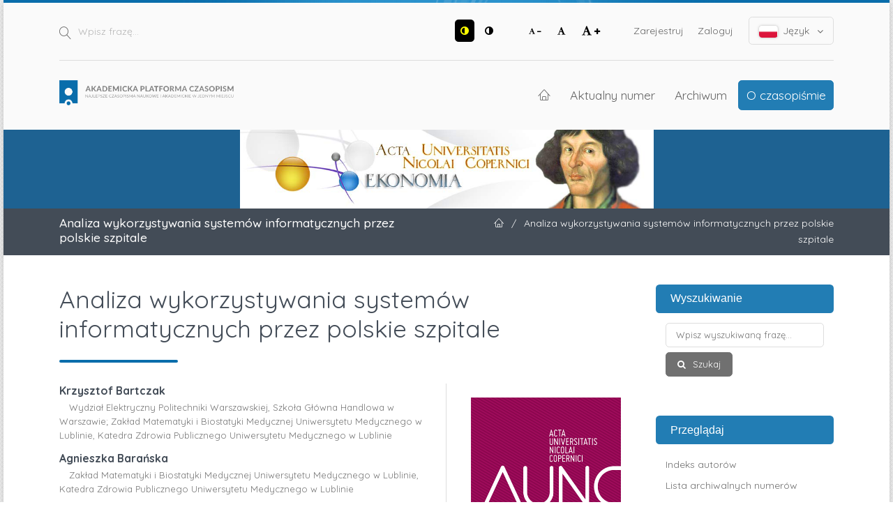

--- FILE ---
content_type: text/html; charset=utf-8
request_url: https://apcz.umk.pl/AUNC_EKON/article/view/AUNC_ECON.2015.010
body_size: 10378
content:
<!DOCTYPE html>
<html lang="pl-PL" xml:lang="pl-PL">
<head>
	<meta charset="utf-8">
	<meta name="viewport" content="width=device-width, initial-scale=1.0">
	<title>
		Analiza wykorzystywania systemów informatycznych przez polskie szpitale
							| Acta Universitatis Nicolai Copernici Ekonomia
			</title>

	
<link rel="preconnect" href="https://fonts.gstatic.com">
<link href="https://fonts.googleapis.com/css2?family=Quicksand:wght@400..700&display=swap" rel="stylesheet"> 
<meta name="generator" content="Open Journal Systems 3.3.0.19">
<link rel="schema.DC" href="http://purl.org/dc/elements/1.1/" />
<meta name="DC.Creator.PersonalName" content="Krzysztof Bartczak"/>
<meta name="DC.Creator.PersonalName" content="Agnieszka Barańska"/>
<meta name="DC.Date.created" scheme="ISO8601" content="2016-02-05"/>
<meta name="DC.Date.dateSubmitted" scheme="ISO8601" content="2016-06-25"/>
<meta name="DC.Date.issued" scheme="ISO8601" content="2016-06-25"/>
<meta name="DC.Date.modified" scheme="ISO8601" content="2016-06-25"/>
<meta name="DC.Description" xml:lang="en" content="Information systems are currently applied on a large scale in every sphere of human activity, also in medicine, i.e. in hospital functioning. The purpose of this paper is to discuss the issues related to the use of these systems in the Polish healthcare institutions on the basis of data from the report on healthcare informatization in Poland. As a result we showed that some information systems, mainly HIS, RIS, LIS, PIS and PACS, are used in many Polish hospitals, however the range of their applications is still insufficient. There is an urgent need to implement them in all hospitals in Poland. Each hospital should apply such systems because they bring a number of benefits, such as the increase of management efficiency, reduction of time required for healthcare services and reduction of health care costs."/>
<meta name="DC.Description" xml:lang="pl" content="Systemy informatyczne są obecnie stosowane na szeroką skalę praktycznie w każdej sferze działalności człowieka. Dotyczy to także medycyny. Systemy te są obecne również podczas funkcjonowania szpitali. Omówienie zagadnień związanych z wykorzystywaniem tych systemów w polskich placówkach szpitalnych jest przedmiotem prezentowanej pracy. W jej ramach, jako metodę badawczą, zastosowano analizę danych zastanych. W wyniku tej analizy udało się dowieść, że systemy informatyczne, w tym głównie HIS, RIS, LIS, PIS oraz PACS, są stosowane w wielu polskich szpitalach, jednak skala tego jest wciąż niewystarczająca, gdyż dopiero wdrożenie ich we wszystkich szpitalach w Polsce przyniesie oczekiwane rezultaty. Każdy szpital powinien wdrażać takie systemy, gdyż przynoszą one szereg korzyści, takich jak wzrost efektywności zarządzania placówką, zmniejszenie czasu potrzebnego na realizację obsługi pacjentów czy redukcja kosztów ponoszonych w związku z realizacją leczenia."/>
<meta name="DC.Format" scheme="IMT" content="application/pdf"/>
<meta name="DC.Identifier" content="AUNC_ECON.2015.010"/>
<meta name="DC.Identifier.pageNumber" content="185–193"/>
<meta name="DC.Identifier.DOI" content="10.12775/AUNC_ECON.2015.010"/>
<meta name="DC.Identifier.URI" content="https://apcz.umk.pl/AUNC_EKON/article/view/AUNC_ECON.2015.010"/>
<meta name="DC.Language" scheme="ISO639-1" content="pl"/>
<meta name="DC.Rights" content="Prawa autorskie (c) 2016 Acta Universitatis Nicolai Copernici Ekonomia"/>
<meta name="DC.Rights" content=""/>
<meta name="DC.Source" content="Acta Universitatis Nicolai Copernici Ekonomia"/>
<meta name="DC.Source.ISSN" content="2392-1269"/>
<meta name="DC.Source.Issue" content="2"/>
<meta name="DC.Source.Volume" content="46"/>
<meta name="DC.Source.URI" content="https://apcz.umk.pl/AUNC_EKON"/>
<meta name="DC.Subject" xml:lang="pl" content="systemy informatyczne"/>
<meta name="DC.Subject" xml:lang="pl" content="szpital"/>
<meta name="DC.Subject" xml:lang="pl" content="oprogramowanie"/>
<meta name="DC.Title" content="Analiza wykorzystywania systemów informatycznych przez polskie szpitale"/>
<meta name="DC.Title.Alternative" xml:lang="en" content="The Analysis of the It Systems Application in Polish Hospitals"/>
<meta name="DC.Type" content="Text.Serial.Journal"/>
<meta name="DC.Type.articleType" content="Artykuły"/>
<meta name="gs_meta_revision" content="1.1"/>
<meta name="citation_journal_title" content="Acta Universitatis Nicolai Copernici Ekonomia"/>
<meta name="citation_journal_abbrev" content="AUNC - Ekonomia"/>
<meta name="citation_issn" content="2392-1269"/> 
<meta name="citation_author" content="Krzysztof Bartczak"/>
<meta name="citation_author_institution" content="Wydział Elektryczny Politechniki Warszawskiej, Szkoła Główna Handlowa w Warszawie; 

Zakład Matematyki i Biostatyki Medycznej Uniwersytetu Medycznego w Lublinie, Katedra Zdrowia Publicznego Uniwersytetu Medycznego w Lublinie"/>
<meta name="citation_author" content="Agnieszka Barańska"/>
<meta name="citation_author_institution" content="Zakład Matematyki i Biostatyki Medycznej Uniwersytetu Medycznego w Lublinie, Katedra Zdrowia Publicznego Uniwersytetu Medycznego w Lublinie"/>
<meta name="citation_title" content="Analiza wykorzystywania systemów informatycznych przez polskie szpitale"/>
<meta name="citation_language" content="pl"/>
<meta name="citation_date" content="2015"/>
<meta name="citation_volume" content="46"/>
<meta name="citation_issue" content="2"/>
<meta name="citation_firstpage" content="185–193"/>
<meta name="citation_lastpage" content="185–193"/>
<meta name="citation_doi" content="10.12775/AUNC_ECON.2015.010"/>
<meta name="citation_abstract_html_url" content="https://apcz.umk.pl/AUNC_EKON/article/view/AUNC_ECON.2015.010"/>
<meta name="citation_keywords" xml:lang="pl" content="systemy informatyczne"/>
<meta name="citation_keywords" xml:lang="pl" content="szpital"/>
<meta name="citation_keywords" xml:lang="pl" content="oprogramowanie"/>
<meta name="citation_pdf_url" content="https://apcz.umk.pl/AUNC_EKON/article/download/AUNC_ECON.2015.010/9056"/>
<meta name="citation_reference" content="Diagnoza stanu infrastruktury ICT jednostek służby zdrowia w projekcie MSIM, http://www.malopolskie.pl/Pliki/2012/Diagnoza_infrastruktury_ICT_w_szpitalach_w_Malopolsce.pdf (23.09.2015)."/>
<meta name="citation_reference" content="Drop B., Furtak-Niczyporuk M. (2013), Medyczne systemy elektronicznej wymiany danych w szpitalu, „Roczniki Kolegium Analiz Ekonomicznych”, 29, 569–582."/>
<meta name="citation_reference" content="http://ucyfrowienie.pl/ (23.09.2015)."/>
<meta name="citation_reference" content="Informatyzacja szpitali (2013), Raport Najwyższej Izby Kontroli, Warszawa."/>
<meta name="citation_reference" content="Karlińska M. (2014), Informatyzacja opieki stacjonarnej w systemie ochrony zdrowia na przykładzie warszawskich szpitali publicznych, „Studia Ekonomiczne”, 199, 99–106."/>
<meta name="citation_reference" content="Kielar M. (2014), Informatyzacja: dobrze, ale nie za pierwszym razem, „Ogólnopolski Prze-gląd Medyczny”, 6, 56–58."/>
<meta name="citation_reference" content="Kielar M. (2014), Informatyzacja placówek – termin (ponownie) ustalony, „Ogólnopolski Przegląd Medyczny”, 7–8, 52–54."/>
<meta name="citation_reference" content="Makowska M., Boguszewski R. (2013), Analiza danych zastanych – zagadnienia wstępne, [w:] M. Makowska (red.), Analiza danych zastanych. Przewodnik dla studentów, Wy-dawnictwo Naukowe Scholar, Warszawa."/>
<meta name="citation_reference" content="Piętka E. (2004), Zintegrowany system informacyjny w pracy szpitala, Wydawnictwo Naukowe PWN, Warszawa."/>
<meta name="citation_reference" content="Ustawa z dnia 28 kwietnia 2011 r. o systemie informacji w ochronie zdrowia, DzU, 2011, nr 113, poz. 657."/>
	<link rel="stylesheet" href="https://apcz.umk.pl/AUNC_EKON/$$$call$$$/page/page/css?name=stylesheet" type="text/css" /><link rel="stylesheet" href="https://apcz.umk.pl/lib/pkp/styles/fontawesome/fontawesome.css?v=3.3.0.19" type="text/css" /><link rel="stylesheet" href="https://apcz.umk.pl/plugins/themes/netCreateBTheme/assets/vendor/bootstrap-4.6.0/bootstrap.min.css?v=3.3.0.19" type="text/css" /><link rel="stylesheet" href="https://apcz.umk.pl/plugins/themes/netCreateBTheme/assets/vendor/linearicons-free-v1.0.0/style.min.css?v=3.3.0.19" type="text/css" /><link rel="stylesheet" href="https://apcz.umk.pl/plugins/themes/netCreateBTheme/assets/css/theme.css?v=3.3.0.19" type="text/css" /><link rel="stylesheet" href="https://apcz.umk.pl/plugins/themes/netCreateJournalBTheme/assets/css/theme.css?v=3.3.0.19" type="text/css" /><style type="text/css">#headerImage { display: block; background-color: #1E6292; }</style><style type="text/css">#headerImage { display: block; background-image: url("https://apcz.umk.pl/public/journals/37/pageHeaderLogoImage_pl_PL.png"); }</style><link rel="stylesheet" href="https://apcz.umk.pl/plugins/generic/citations/css/citations.css?v=3.3.0.19" type="text/css" /><link rel="stylesheet" href="https://apcz.umk.pl/plugins/generic/orcidProfile/css/orcidProfile.css?v=3.3.0.19" type="text/css" /><link rel="stylesheet" href="https://apcz.umk.pl/plugins/generic/netCreatePublicationPage/assets/css/main.css?v=3.3.0.19" type="text/css" />
</head>
<body class="d-flex flex-column pkp_page_article pkp_op_view has_site_logo" dir="ltr">

    <div class="flex-shrink-0 flex-grow-1 d-flex flex-column pkp_structure_page" id="container">

                
<nav class="sr-only-nav" aria-label="Skocz do treści">
    <a class="sr-only sr-only-focusable" href="#pkp_content_main">Przejdź do sekcji głównej</a>
    <a class="sr-only sr-only-focusable" href="#navbar">Przejdź do głównego menu</a>
        <a class="sr-only sr-only-focusable" href="#pkp_content_footer">Przejdź do stopki</a>
</nav>

        <header class="container" id="headerDefault" role="banner">
            <div class="row">
                <div class="col-12">
                    <div class="d-flex justify-content-between top-menu">

                        <div id="topSearch">
                            <form method="post" action="https://apcz.umk.pl/AUNC_EKON/search/search" role="search">
                                <label for="topSearch_query" class="sr-only">Wpisz frazę</label>
                                <button type="submit" class="button">
                                    <i class="lnr lnr-magnifier"></i>
                                    <span class="sr-only">Szukaj</span>
                                </button>
                                <input type="text" onclick="this.value = '';" name="query" id="topSearch_query" size="15" maxlength="255" required placeholder="Wpisz frazę..." class="field" />
                            </form>
                        </div>

                        <div id="topMenuWrapper" class="d-sm-flex">
                            <ul class="pkp_nav_list accessibility-menu" id="topMenuAccesibility">
                                <li class="style">
                                    <button type="button" class="style_contrast" title="##plugins.themes.netCreateBTheme.menu.accessibility.style.contrast##">
                                        <i class="fa fa-adjust"></i>
                                    </button>
                                    <button type="button" class="style_normal" title="##plugins.themes.netCreateBTheme.menu.accessibility.style.normal##">
                                        <i class="fa fa-adjust"></i>
                                    </button>
                                </li>
                                <li class="font-size">
                                    <button type="button" class="font-size_decrease" title="Zmniejsz rozmiar czcionki">
                                        <i class="fa fa-font"></i>
                                        <i class="fa fa-minus"></i>
                                    </button>
                                    <button type="button" class="font-size_normal" title="Ustaw normalny rozmiar czcionki">
                                        <i class="fa fa-font"></i>
                                    </button>
                                    <button type="button" class="font-size_increase" title="Powiększ rozmiar czcionki">
                                        <i class="fa fa-font"></i>
                                        <i class="fa fa-plus"></i>
                                    </button>
                                </li>
                            </ul>
                            <div class="d-none d-sm-flex">
                                	<ul id="" class=" pkp_nav_list">
						

								<li class="">
				<a href="https://apcz.umk.pl/AUNC_EKON/user/register">
					Zarejestruj
				</a>
							</li>
								<li class="">
				<a href="https://apcz.umk.pl/AUNC_EKON/login">
					Zaloguj
				</a>
							</li>
									
						
	</ul>

                                                                    <ul class="pkp_nav_list language-menu">
                                        <li>
                                            <a href="https://apcz.umk.pl/AUNC_EKON/index#language-dropdown">
                                                <i class="ico-locale ico-locale-pl_PL"></i>
                                                Język
                                                <i class="fa fa-angle-down dropdown-ico"></i>
                                            </a>
                                            <ul id="language-dropdown">
                                                                                                    <li class="" lang="en-US">
                                                        <a href="https://apcz.umk.pl/AUNC_EKON/user/setLocale/en_US?source=%2FAUNC_EKON%2Farticle%2Fview%2FAUNC_ECON.2015.010">
                                                            <i class="ico-locale ico-locale-en_US"></i>
                                                            English
                                                        </a>
                                                    </li>
                                                                                                    <li class=" current" lang="pl-PL">
                                                        <a href="https://apcz.umk.pl/AUNC_EKON/user/setLocale/pl_PL?source=%2FAUNC_EKON%2Farticle%2Fview%2FAUNC_ECON.2015.010">
                                                            <i class="ico-locale ico-locale-pl_PL"></i>
                                                            Język Polski
                                                        </a>
                                                    </li>
                                                                                            </ul>
                                        </li>
                                    </ul>
                                                            </div>
                        </div>

                    </div>
                    <div class="d-flex justify-content-between align-items-center align-items-lg-stretch main-menu">

                        <a href="https://apcz.umk.pl/" title="Strona domowa" class="logo"></a>

                                                <nav id="navbar">
    <div id="navbarToggleWrapper">
        <div class="container-fluid">
            <ul class="menu">
                <li>
                    <a href="" type="button" id="navbarToggle">
                        <span>
                            <span></span>
                            <span></span>
                            <span></span>
                            <span></span>
                        </span>
                        <b>Menu</b>
                    </a>
                </li>
            </ul>
        </div>
    </div>
    <div id="navbarMenuWrapper">
        <div class="container-md d-flex flex-column flex-sm-row justify-content-center justify-content-sm-end align-items-center align-content-lg-start">
                        	<ul id="navbarMenu" class="pkp_navigation_main longmenu pkp_nav_list">
						<li class="home-link">
        <a href="https://apcz.umk.pl/AUNC_EKON" title="Strona domowa" class="homelink">
        <i class="lnr lnr-home"></i>
        <span class="sr-only">Strona domowa</span>
    </a>
</li>

								<li class="primary">
				<a href="https://apcz.umk.pl/AUNC_EKON/issue/current">
					Aktualny numer
				</a>
							</li>
								<li class="primary">
				<a href="https://apcz.umk.pl/AUNC_EKON/issue/archive">
					Archiwum
				</a>
							</li>
															<li class="primary">
				<a href="https://apcz.umk.pl/AUNC_EKON/about">
					O czasopiśmie
				</a>
									<ul>
																					<li class="primary">
									<a href="https://apcz.umk.pl/AUNC_EKON/about">
										O czasopiśmie
									</a>
								</li>
																												<li class="primary">
									<a href="https://apcz.umk.pl/AUNC_EKON/about/submissions">
										Przesyłanie tekstów
									</a>
								</li>
																												<li class="primary">
									<a href="https://apcz.umk.pl/AUNC_EKON/about/editorialTeam">
										Zespół redakcyjny
									</a>
								</li>
																												<li class="primary">
									<a href="https://apcz.umk.pl/AUNC_EKON/about/privacy">
										Polityka prywatności
									</a>
								</li>
																												<li class="primary">
									<a href="https://apcz.umk.pl/AUNC_EKON/about/contact">
										Kontakt
									</a>
								</li>
																		</ul>
							</li>
		
						
	</ul>

        </div>
        <div id="navbarMenuAdditionalWrapperLower">
            <div class="container-fluid">
                	<ul id="apczMenuList" class="pkp_navigation_user pkp_nav_list">
						

								<li class="profile">
				<a href="https://apcz.umk.pl/AUNC_EKON/user/register">
					Zarejestruj
				</a>
							</li>
								<li class="profile">
				<a href="https://apcz.umk.pl/AUNC_EKON/login">
					Zaloguj
				</a>
							</li>
									
						
	</ul>

                                    <ul class="pkp_navigation_language pkp_nav_list">
                        <li class="language-title">
                            <div class="mt-4">Język:</div>
                        </li>
                                                    <li class="profile locale_en_US" lang="en-US">
                                <a href="https://apcz.umk.pl/AUNC_EKON/user/setLocale/en_US?source=%2FAUNC_EKON%2Farticle%2Fview%2FAUNC_ECON.2015.010">
                                    <i class="ico-locale ico-locale-en_US"></i>
                                    English
                                </a>
                            </li>
                                                    <li class="profile locale_pl_PL current" lang="pl-PL">
                                <a href="https://apcz.umk.pl/AUNC_EKON/user/setLocale/pl_PL?source=%2FAUNC_EKON%2Farticle%2Fview%2FAUNC_ECON.2015.010">
                                    <i class="ico-locale ico-locale-pl_PL"></i>
                                    Język Polski
                                </a>
                            </li>
                                            </ul>
                            </div>
        </div>
    </div>
</nav>
                    </div>
                </div>
            </div>
        </header>

                                    <a href="https://apcz.umk.pl/AUNC_EKON/index" title="Strona domowa" id="headerImage">
                    <h1 class="sr-only">Acta Universitatis Nicolai Copernici Ekonomia</h1>
                </a>
                    
                
                                                                                                                                            <div class="breadcrumbs-main" role="navigation">
                    <div class="container">
                        <div class="row">
                                                        <div class="col-12 col-md-6 order-2 order-md-1">
                                <div class="h5 m-0 text-center text-md-left">
                                    Analiza wykorzystywania systemów informatycznych przez polskie szpitale
                                </div>
                            </div>
                                                                                    <div class="col-12 col-md-6 pb-4 pb-md-0 order-1 order-md-2">
                                <div class="m-0 text-center text-md-right">
                                    <ul>
                                                                                    <li>
                                                <a href="https://apcz.umk.pl/AUNC_EKON/index">
                                                    <i class="lnr lnr-home"></i>
                                                    <span class="sr-only">Strona domowa</span>
                                                </a>
                                            </li>
                                                                                        <li class="sep">/</li>
                                            <li>
                                                Analiza wykorzystywania systemów informatycznych przez polskie szpitale
                                            </li>
                                                                            </ul>
                                </div>
                            </div>
                                                    </div>
                    </div>
                </div>
                    
        <main role="main">

                        <div id="body" class="flex-shrink-0 flex-grow-1  breadcrumbs-main-visible">
                <div class="container py-5">
                    <div class="row">
                        <div class="col">
                            <div id="pkp_content_main"></div>
            
<div class="page page_article">
			<nav class="cmp_breadcrumbs" role="navigation" aria-label="Jesteś tutaj:">
	<ol>
		<li>
			<a href="https://apcz.umk.pl/AUNC_EKON/index">
				Strona domowa
			</a>
			<span class="separator">/</span>
		</li>
		<li>
			<a href="https://apcz.umk.pl/AUNC_EKON/issue/archive">
				Archiwum
			</a>
			<span class="separator">/</span>
		</li>
					<li>
				<a href="https://apcz.umk.pl/AUNC_EKON/issue/view/853">
					Tom 46 Nr 2 (2015)
				</a>
				<span class="separator">/</span>
			</li>
				<li class="current" aria-current="page">
			<span aria-current="page">
									Artykuły
							</span>
		</li>
	</ol>
</nav>
	
		  	 <article class="article-details obj_article_details">

		
	<div class="h0 h_with_underline">
		<h1 class="page_title">
			Analiza wykorzystywania systemów informatycznych przez polskie szpitale
		</h1>

			</div>

	<div class="row entry-wrapper">
		<div class="col-12 col-sm-8 main_entry">

							<section class="item authors">
					<h2 class="pkp_screen_reader">Autor</h2>
					<ul class="authors">
											<li>
							<span class="name">
								Krzysztof Bartczak
							</span>
															<span class="affiliation">
									Wydział Elektryczny Politechniki Warszawskiej, Szkoła Główna Handlowa w Warszawie; 

Zakład Matematyki i Biostatyki Medycznej Uniwersytetu Medycznego w Lublinie, Katedra Zdrowia Publicznego Uniwersytetu Medycznego w Lublinie
																	</span>
																				</li>
											<li>
							<span class="name">
								Agnieszka Barańska
							</span>
															<span class="affiliation">
									Zakład Matematyki i Biostatyki Medycznej Uniwersytetu Medycznego w Lublinie, Katedra Zdrowia Publicznego Uniwersytetu Medycznego w Lublinie
																	</span>
																				</li>
										</ul>
				</section>
			
																												<section class="item doi">
						<h2 class="label">
														DOI:
						</h2>
						<span class="value">
							<a href="https://doi.org/10.12775/AUNC_ECON.2015.010">
								https://doi.org/10.12775/AUNC_ECON.2015.010
							</a>
						</span>
					</section>
							
									<section class="item keywords">
				<h2 class="label">
					Słowa kluczowe
				</h2>
				<span class="value">
											systemy informatyczne, 											szpital, 											oprogramowanie									</span>
			</section>
			
										<section class="item abstract">
					<h2 class="label">Abstrakt</h2>
					Systemy informatyczne są obecnie stosowane na szeroką skalę praktycznie w każdej sferze działalności człowieka. Dotyczy to także medycyny. Systemy te są obecne również podczas funkcjonowania szpitali. Omówienie zagadnień związanych z wykorzystywaniem tych systemów w polskich placówkach szpitalnych jest przedmiotem prezentowanej pracy. W jej ramach, jako metodę badawczą, zastosowano analizę danych zastanych. W wyniku tej analizy udało się dowieść, że systemy informatyczne, w tym głównie HIS, RIS, LIS, PIS oraz PACS, są stosowane w wielu polskich szpitalach, jednak skala tego jest wciąż niewystarczająca, gdyż dopiero wdrożenie ich we wszystkich szpitalach w Polsce przyniesie oczekiwane rezultaty. Każdy szpital powinien wdrażać takie systemy, gdyż przynoszą one szereg korzyści, takich jak wzrost efektywności zarządzania placówką, zmniejszenie czasu potrzebnego na realizację obsługi pacjentów czy redukcja kosztów ponoszonych w związku z realizacją leczenia.
				</section>
			
			

																										
										<section class="item references">
					<h2 class="label">
						Bibliografia
					</h2>
					<div class="value">
																					<p>Diagnoza stanu infrastruktury ICT jednostek służby zdrowia w projekcie MSIM, <a href="http://www.malopolskie.pl/Pliki/2012/Diagnoza_infrastruktury_ICT_w_szpitalach_w_Malopolsce.pdf">http://www.malopolskie.pl/Pliki/2012/Diagnoza_infrastruktury_ICT_w_szpitalach_w_Malopolsce.pdf</a> (23.09.2015). </p>
															<p>Drop B., Furtak-Niczyporuk M. (2013), Medyczne systemy elektronicznej wymiany danych w szpitalu, „Roczniki Kolegium Analiz Ekonomicznych”, 29, 569–582. </p>
															<p><a href="http://ucyfrowienie.pl/">http://ucyfrowienie.pl/</a> (23.09.2015). </p>
															<p>Informatyzacja szpitali (2013), Raport Najwyższej Izby Kontroli, Warszawa. </p>
															<p>Karlińska M. (2014), Informatyzacja opieki stacjonarnej w systemie ochrony zdrowia na przykładzie warszawskich szpitali publicznych, „Studia Ekonomiczne”, 199, 99–106. </p>
															<p>Kielar M. (2014), Informatyzacja: dobrze, ale nie za pierwszym razem, „Ogólnopolski Prze-gląd Medyczny”, 6, 56–58. </p>
															<p>Kielar M. (2014), Informatyzacja placówek – termin (ponownie) ustalony, „Ogólnopolski Przegląd Medyczny”, 7–8, 52–54. </p>
															<p>Makowska M., Boguszewski R. (2013), Analiza danych zastanych – zagadnienia wstępne, [w:] M. Makowska (red.), Analiza danych zastanych. Przewodnik dla studentów, Wy-dawnictwo Naukowe Scholar, Warszawa. </p>
															<p>Piętka E. (2004), Zintegrowany system informacyjny w pracy szpitala, Wydawnictwo Naukowe PWN, Warszawa. </p>
															<p>Ustawa z dnia 28 kwietnia 2011 r. o systemie informacji w ochronie zdrowia, DzU, 2011, nr 113, poz. 657. </p>
																		</div>
				</section>
			
		</div><!-- .main_entry -->

		<div class="col-12 col-sm-4 entry_details">

										<div class="item cover_image">
					<div class="sub_item">
													<a href="https://apcz.umk.pl/AUNC_EKON/issue/view/853">
								<img src="https://apcz.umk.pl/public/journals/37/cover_issue_853_pl_PL.jpg" alt="Acta Universitatis Nicolai Copernici Ekonomia">
							</a>
											</div>
				</div>
			
										<div class="item galleys">
					<h2 class="pkp_screen_reader">
						Pobrania
					</h2>
					<ul class="value galleys_links">
													<li>
								
	
							

<a class="obj_galley_link pdf" href="https://apcz.umk.pl/AUNC_EKON/article/view/AUNC_ECON.2015.010/9056">

		
	PDF

	</a>
							</li>
											</ul>
				</div>
						
			

						<div class="item published">
				<section class="sub_item">
					<h2 class="label">
						Opublikowane
					</h2>
					<div class="value">
																			<span>2016-02-05</span>
																	</div>
				</section>
							</div>
			
										<div class="item citation">
					<section class="sub_item citation_display">
						<h2 class="label">
							Jak cytować
						</h2>
						<div class="value">
							<div id="citationOutput" role="region" aria-live="polite">
								<div class="csl-bib-body">
  <div class="csl-entry"><div class="csl-left-margin">1. </div><div class="csl-right-inline">BARTCZAK, Krzysztof &#38; BARAŃSKA, Agnieszka. Analiza wykorzystywania systemów informatycznych przez polskie szpitale. <i>Acta Universitatis Nicolai Copernici Ekonomia</i> [online]. 5 luty 2016, T. 46, nr 2, s. 185–193. [udostępniono 15.1.2026]. DOI 10.12775/AUNC_ECON.2015.010. </div></div>
</div>
							</div>
							<div class="citation_formats">
								<button class="cmp_button citation_formats_button" aria-controls="cslCitationFormats" aria-expanded="false" data-csl-dropdown="true">
									Formaty cytowań
								</button>
								<div id="cslCitationFormats" class="citation_formats_list" aria-hidden="true">
									<ul class="citation_formats_styles">
																					<li>
												<a
													aria-controls="citationOutput"
													href="https://apcz.umk.pl/AUNC_EKON/citationstylelanguage/get/pn-iso690-numeric-pl?submissionId=9959&amp;publicationId=9481"
													data-load-citation
													data-json-href="https://apcz.umk.pl/AUNC_EKON/citationstylelanguage/get/pn-iso690-numeric-pl?submissionId=9959&amp;publicationId=9481&amp;return=json"
												>
													PN-ISO 690 (Polski)
												</a>
											</li>
																					<li>
												<a
													aria-controls="citationOutput"
													href="https://apcz.umk.pl/AUNC_EKON/citationstylelanguage/get/acm-sig-proceedings?submissionId=9959&amp;publicationId=9481"
													data-load-citation
													data-json-href="https://apcz.umk.pl/AUNC_EKON/citationstylelanguage/get/acm-sig-proceedings?submissionId=9959&amp;publicationId=9481&amp;return=json"
												>
													ACM
												</a>
											</li>
																					<li>
												<a
													aria-controls="citationOutput"
													href="https://apcz.umk.pl/AUNC_EKON/citationstylelanguage/get/acs-nano?submissionId=9959&amp;publicationId=9481"
													data-load-citation
													data-json-href="https://apcz.umk.pl/AUNC_EKON/citationstylelanguage/get/acs-nano?submissionId=9959&amp;publicationId=9481&amp;return=json"
												>
													ACS
												</a>
											</li>
																					<li>
												<a
													aria-controls="citationOutput"
													href="https://apcz.umk.pl/AUNC_EKON/citationstylelanguage/get/apa?submissionId=9959&amp;publicationId=9481"
													data-load-citation
													data-json-href="https://apcz.umk.pl/AUNC_EKON/citationstylelanguage/get/apa?submissionId=9959&amp;publicationId=9481&amp;return=json"
												>
													APA
												</a>
											</li>
																					<li>
												<a
													aria-controls="citationOutput"
													href="https://apcz.umk.pl/AUNC_EKON/citationstylelanguage/get/associacao-brasileira-de-normas-tecnicas?submissionId=9959&amp;publicationId=9481"
													data-load-citation
													data-json-href="https://apcz.umk.pl/AUNC_EKON/citationstylelanguage/get/associacao-brasileira-de-normas-tecnicas?submissionId=9959&amp;publicationId=9481&amp;return=json"
												>
													ABNT
												</a>
											</li>
																					<li>
												<a
													aria-controls="citationOutput"
													href="https://apcz.umk.pl/AUNC_EKON/citationstylelanguage/get/chicago-author-date?submissionId=9959&amp;publicationId=9481"
													data-load-citation
													data-json-href="https://apcz.umk.pl/AUNC_EKON/citationstylelanguage/get/chicago-author-date?submissionId=9959&amp;publicationId=9481&amp;return=json"
												>
													Chicago
												</a>
											</li>
																					<li>
												<a
													aria-controls="citationOutput"
													href="https://apcz.umk.pl/AUNC_EKON/citationstylelanguage/get/harvard-cite-them-right?submissionId=9959&amp;publicationId=9481"
													data-load-citation
													data-json-href="https://apcz.umk.pl/AUNC_EKON/citationstylelanguage/get/harvard-cite-them-right?submissionId=9959&amp;publicationId=9481&amp;return=json"
												>
													Harvard
												</a>
											</li>
																					<li>
												<a
													aria-controls="citationOutput"
													href="https://apcz.umk.pl/AUNC_EKON/citationstylelanguage/get/ieee?submissionId=9959&amp;publicationId=9481"
													data-load-citation
													data-json-href="https://apcz.umk.pl/AUNC_EKON/citationstylelanguage/get/ieee?submissionId=9959&amp;publicationId=9481&amp;return=json"
												>
													IEEE
												</a>
											</li>
																					<li>
												<a
													aria-controls="citationOutput"
													href="https://apcz.umk.pl/AUNC_EKON/citationstylelanguage/get/modern-language-association?submissionId=9959&amp;publicationId=9481"
													data-load-citation
													data-json-href="https://apcz.umk.pl/AUNC_EKON/citationstylelanguage/get/modern-language-association?submissionId=9959&amp;publicationId=9481&amp;return=json"
												>
													MLA
												</a>
											</li>
																					<li>
												<a
													aria-controls="citationOutput"
													href="https://apcz.umk.pl/AUNC_EKON/citationstylelanguage/get/turabian-fullnote-bibliography?submissionId=9959&amp;publicationId=9481"
													data-load-citation
													data-json-href="https://apcz.umk.pl/AUNC_EKON/citationstylelanguage/get/turabian-fullnote-bibliography?submissionId=9959&amp;publicationId=9481&amp;return=json"
												>
													Turabian
												</a>
											</li>
																					<li>
												<a
													aria-controls="citationOutput"
													href="https://apcz.umk.pl/AUNC_EKON/citationstylelanguage/get/vancouver?submissionId=9959&amp;publicationId=9481"
													data-load-citation
													data-json-href="https://apcz.umk.pl/AUNC_EKON/citationstylelanguage/get/vancouver?submissionId=9959&amp;publicationId=9481&amp;return=json"
												>
													Vancouver
												</a>
											</li>
																			</ul>
																			<div class="label">
											Pobierz cytowania
										</div>
										<ul class="citation_formats_styles">
																							<li>
													<a href="https://apcz.umk.pl/AUNC_EKON/citationstylelanguage/download/ris?submissionId=9959&amp;publicationId=9481">
														<span class="fa fa-download"></span>
														Endnote/Zotero/Mendeley (RIS)
													</a>
												</li>
																							<li>
													<a href="https://apcz.umk.pl/AUNC_EKON/citationstylelanguage/download/bibtex?submissionId=9959&amp;publicationId=9481">
														<span class="fa fa-download"></span>
														BibTeX
													</a>
												</li>
																					</ul>
																	</div>
							</div>
						</div>
					</section>
				</div>
			
										<div class="item issue">

											<section class="sub_item">
							<h2 class="label">
								Numer
							</h2>
							<div class="value">
								<a class="title" href="https://apcz.umk.pl/AUNC_EKON/issue/view/853">
									Tom 46 Nr 2 (2015)
								</a>
							</div>
						</section>
					
											<section class="sub_item">
							<h2 class="label">
								Dział
							</h2>
							<div class="value">
								Artykuły
							</div>
						</section>
					
									</div>
			
															
										<div class="item copyright">
					<h2 class="label">
						Licencja
					</h2>
										<p>Autorzy, których teksty zostaną przyjęte do publikacji, po uzyskaniu pozytywnych recenzji wydawniczych oraz zaakceptowaniu do publikacji przez Komitet Redakcyjny, podpisują umowę licencyjną.</p><p><a href="http://www.aunc.ekonomia.umk.pl/Umowa%20z%20autorem%20artyku%C5%82u%20-%20czasopismo%202016.pdf" target="_blank">Umowa wydawnicza z autorem artykułu</a></p>
				</div>
			
			<section class="item stats">
    <h3 class="label">
        Statystyki
    </h3>
    <div class="value">
        <p>
            Liczba wyświetleń i pobrań: 863
            <br>
            Liczba cytowań: 0
        </p>
    </div>
</section>

		</div><!-- .entry_details -->
	</div><!-- .row -->

</article>

	

</div><!-- .page -->

                        </div><!-- .col -->

                                                                                                                                        <div class="col-12 col-lg-3 pt-5 pt-lg-0 mt-5 mt-lg-0" id="sidebarWrapper">
                                    <div id="sidebar" class="pkp_structure_sidebar left" role="complementary" aria-label="Pasek boczny">
                                        <div id="rightSidebar">
                                            	<div class="pkp_block block_netcreatenavigationblockplugin" id="block_netcreatenavigationblockplugin">
		<h2 class="title">Wyszukiwanie</h2>

		<div class="content">
			<form class="cmp_form block_netcreatenavigationblockplugin_form" id="block_netcreatenavigationblockplugin_form" method="post" action="https://apcz.umk.pl/AUNC_EKON/search/search">

				<fieldset class="fields">
					<legend class="pkp_screen_reader">Wyszukiwanie</legend>

					<div class="query">
						<label for="block_netcreatenavigationblockplugin_query">
							<span class="label pkp_screen_reader">
								Wpisz wyszukiwaną frazę
							</span>
							<input type="text" name="query" id="block_netcreatenavigationblockplugin_query" value="" maxlength="90" required aria-required="true" placeholder="Wpisz wyszukiwaną frazę...">
						</label>
					</div>

					<div class="buttons">
						<button type="submit" class="submit">
							Szukaj
						</button>
					</div>

				</fieldset>

			</form>
		</div>

		<h2 class="title">Przeglądaj</h2>

		<div class="content">
			<ul>
				<li><a href="https://apcz.umk.pl/AUNC_EKON/search/authors">Indeks autorów</a></li>
				<li><a href="https://apcz.umk.pl/AUNC_EKON/issue/archive">Lista archiwalnych numerów</a></li>
				
			</ul>
		</div>
	</div>
<div class="pkp_block block_netcreateuserblockplugin" id="block_netcreateuserblockplugin">
	<h2 class="title">
					Użytkownik
			</h2>

	<div class="content">
					<form class="cmp_form block_netcreateuserblockplugin_form" id="block_netcreateuserblockplugin_form" method="post" action="https://apcz.umk.pl/AUNC_EKON/login/signIn">

				<fieldset class="fields">
					<legend class="pkp_screen_reader">Użytkownik</legend>

					<div class="user-username">
						<label for="block_netcreatenavigationblockplugin_username">
							<span class="label">
								Nazwa użytkownika (np. jankowalski)
								<span class="required" aria-hidden="true" title="To pole jest wymagane.">*</span>
								<span class="pkp_screen_reader">
									Wymagane
								</span>
							</span>
							<input type="text" name="username" id="block_netcreatenavigationblockplugin_username" value="" maxlength="255" required aria-required="true" placeholder="Nazwa użytkownika...">
						</label>
					</div>

					<div class="user-password">
						<label for="block_netcreatenavigationblockplugin_password">
							<span class="label">
								Hasło (dozwolone małe litery i cyfry)
								<span class="required" aria-hidden="true" title="To pole jest wymagane.">*</span>
								<span class="pkp_screen_reader">
									Wymagane
								</span>
							</span>
							<input type="password" name="password" id="block_netcreatenavigationblockplugin_password" value="" maxlength="100" required aria-required="true" placeholder="Hasło...">
						</label>
					</div>

					<div class="user-remember checkbox">
						<label>
							<input type="checkbox" id="block_netcreatenavigationblockplugin_remember" name="remember" value="1" />
							<span class="label">
								Zapamiętaj mnie
							</span>
						</label>
					</div>

					<div class="buttons">
						<button type="submit" class="submit">
							Zaloguj się
						</button>
					</div>

				</fieldset>

			</form>
			</div>
</div>
<div class="pkp_block block_web_feed">
	<h2 class="title">Aktualny numer</h2>
	<div class="content">
		<ul>
			<li>
				<a href="https://apcz.umk.pl/AUNC_EKON/gateway/plugin/WebFeedGatewayPlugin/atom">
					<img src="https://apcz.umk.pl/lib/pkp/templates/images/atom.svg" alt="Logo Atom">
				</a>
			</li>
			<li>
				<a href="https://apcz.umk.pl/AUNC_EKON/gateway/plugin/WebFeedGatewayPlugin/rss2">
					<img src="https://apcz.umk.pl/lib/pkp/templates/images/rss20_logo.svg" alt="Logo RSS2">
				</a>
			</li>
			<li>
				<a href="https://apcz.umk.pl/AUNC_EKON/gateway/plugin/WebFeedGatewayPlugin/rss">
					<img src="https://apcz.umk.pl/lib/pkp/templates/images/rss10_logo.svg" alt="Logo RSS1">
				</a>
			</li>
		</ul>
	</div>
</div>
<div class="pkp_block block_information">
	<h2 class="title">Informacje</h2>
	<div class="content">
		<ul>
										<li>
					<a href="https://apcz.umk.pl/AUNC_EKON/information/authors">
						dla autorów
					</a>
				</li>
										<li>
					<a href="https://apcz.umk.pl/AUNC_EKON/information/librarians">
						dla bibliotekarzy
					</a>
				</li>
					</ul>
	</div>
</div>
	<div class="pkp_block block_netCreateNewsletterBlock">
		<h2 class="title">Newsletter</h2>
		<div class="content">

			<div class="cmp_form">

				<fieldset class="fields">

					<div class="buttons">
						<a class="cmp_button" href="https://apcz.umk.pl/AUNC_EKON/newsletter/subscribe" style="margin-left: 0">
							Zapisz się
						</a>

						<a href="https://apcz.umk.pl/AUNC_EKON/newsletter/unsubscribe">
							Wypisz się
						</a>
					</div>

				</fieldset>

			</div>

		</div>
	</div>
<div class="pkp_block block_language">
	<h2 class="title">
		Język / Language
	</h2>

	<div class="content">
		<ul>
							<li class="locale_en_US" lang="en-US">
					<a href="https://apcz.umk.pl/AUNC_EKON/user/setLocale/en_US?source=%2FAUNC_EKON%2Farticle%2Fview%2FAUNC_ECON.2015.010">
						English
					</a>
				</li>
							<li class="locale_pl_PL current" lang="pl-PL">
					<a href="https://apcz.umk.pl/AUNC_EKON/user/setLocale/pl_PL?source=%2FAUNC_EKON%2Farticle%2Fview%2FAUNC_ECON.2015.010">
						Język Polski
					</a>
				</li>
					</ul>
	</div>
</div><!-- .block_language -->
	<div class="pkp_block ">
		<h2 class="title">Tagi</h2>
		<div class="content">

			<p>Szukaj przy pomocy tagu:</p>

							<span>
					<a href="https://apcz.umk.pl/AUNC_EKON/search?query=systemy%20informatyczne">systemy informatyczne</a>, 				</span>
							<span>
					<a href="https://apcz.umk.pl/AUNC_EKON/search?query=szpital">szpital</a>, 				</span>
							<span>
					<a href="https://apcz.umk.pl/AUNC_EKON/search?query=oprogramowanie">oprogramowanie</a>				</span>
			
		</div>
	</div>

                                        </div>
                                    </div><!-- #sidebar -->
                                </div>
                                                    
                    </div><!-- .row -->
                </div><!-- .container -->

                <!-- Separator -->
                <div class="py-4"></div>
            </div><!-- #body -->

        </main>


        <footer class="mt-auto pkp_structure_footer_wrapper" role="contentinfo">
            <div id="pkp_content_footer"></div>

            <div class="container pt-3" id="footerOjs">

    <a href="#container" class="btn-top">
        <i class="fa fa-angle-up"></i>
        <span class="sr-only">W górę</span>
    </a>

    <div class="row">
        <div class="col py-5">

            <div class="row mb-5 pkp_footer_logo">
                <div class="col-12 col-sm-6 col-md-3">
                    <img src="https://apcz.umk.pl/plugins/themes/netCreateBTheme/assets/images/theme/logo.png" alt="" height="30">
                </div>
            </div>

            <div class="row">
                <div class="col-12 col-sm-6 col-md-3 text-center">
                                            <p class="h4">Akademicka Platforma Czasopism</p>
                                        <p>Najlepsze czasopisma naukowe i akademickie w jednym miejscu</p>
                    <p><a href="https://apcz.umk.pl/">apcz.umk.pl</a></p>
                </div>
                                <div class="col-12 col-sm-6 col-md-9 footer-partners mt-5 mt-sm-0">
                    <div class="pl-4">
                                                    <p class="h4 mb-4">Partnerzy platformy czasopism</p>
                        
                        

                        <div class="row row-cols-1 row-cols-sm-2 row-cols-md-3">
                            <div class="col">
                                <ul class="mb-0">
                                                                                                                                                            <li>
                                        <a href="https://apcz.umk.pl/index/partners/view/1" class="">
                                             Akademia Ignatianum w Krakowie
                                        </a>
                                    </li>
                                                                                                                                <li>
                                        <a href="https://apcz.umk.pl/index/partners/view/2" class="">
                                             Akademickie Towarzystwo Andragogiczne
                                        </a>
                                    </li>
                                                                                                                                <li>
                                        <a href="https://apcz.umk.pl/index/partners/view/3" class="">
                                             Fundacja Copernicus na rzecz Rozwoju Badań Naukowych
                                        </a>
                                    </li>
                                                                                                                                <li>
                                        <a href="https://apcz.umk.pl/index/partners/view/4" class="">
                                            Instytut Historii im. Tadeusza Manteuffla Polskiej Akademii Nauk
                                        </a>
                                    </li>
                                                                                                                                <li>
                                        <a href="https://apcz.umk.pl/index/partners/view/5" class="">
                                             Instytut Kultur Śródziemnomorskich i Orientalnych PAN
                                        </a>
                                    </li>
                                                                                                                                <li>
                                        <a href="https://apcz.umk.pl/index/partners/view/23" class="">
                                            Instytut Tomistyczny
                                        </a>
                                    </li>
                                                                                                                                <li>
                                        <a href="https://apcz.umk.pl/index/partners/view/6" class="">
                                             Karmelitański Instytut Duchowości w Krakowie
                                        </a>
                                    </li>
                                                                                                                                <li>
                                        <a href="https://apcz.umk.pl/index/partners/view/20" class="">
                                            Ministerstwo Kultury i Dziedzictwa Narodowego
                                        </a>
                                    </li>
                                                                                                                                    </ul>
                                    </div>
                                    <div class="col">
                                        <ul class="mb-0">
                                                                    <li>
                                        <a href="https://apcz.umk.pl/index/partners/view/7" class="">
                                            Państwowa Akademia Nauk Stosowanych w Krośnie
                                        </a>
                                    </li>
                                                                                                                                <li>
                                        <a href="https://apcz.umk.pl/index/partners/view/18" class="">
                                            Państwowa Akademia Nauk Stosowanych we Włocławku
                                        </a>
                                    </li>
                                                                                                                                <li>
                                        <a href="https://apcz.umk.pl/index/partners/view/8" class="">
                                             Państwowa Wyższa Szkoła Zawodowa im. Stanisława Pigonia w Krośnie
                                        </a>
                                    </li>
                                                                                                                                <li>
                                        <a href="https://apcz.umk.pl/index/partners/view/22" class="">
                                            Polska Fundacja Przemysłu Kosmicznego
                                        </a>
                                    </li>
                                                                                                                                <li>
                                        <a href="https://apcz.umk.pl/index/partners/view/9" class="">
                                             Polskie Towarzystwo Ekonomiczne
                                        </a>
                                    </li>
                                                                                                                                <li>
                                        <a href="https://apcz.umk.pl/index/partners/view/10" class="">
                                             Polskie Towarzystwo Ludoznawcze
                                        </a>
                                    </li>
                                                                                                                                <li>
                                        <a href="https://apcz.umk.pl/index/partners/view/11" class="">
                                             Towarzystwo Miłośników Torunia
                                        </a>
                                    </li>
                                                                                                                                <li>
                                        <a href="https://apcz.umk.pl/index/partners/view/12" class="">
                                             Towarzystwo Naukowe w Toruniu
                                        </a>
                                    </li>
                                                                                                                                <li>
                                        <a href="https://apcz.umk.pl/index/partners/view/13" class="">
                                             Uniwersytet im. Adama Mickiewicza w Poznaniu
                                        </a>
                                    </li>
                                                                                                                                    </ul>
                                    </div>
                                    <div class="col">
                                        <ul class="mb-0">
                                                                    <li>
                                        <a href="https://apcz.umk.pl/index/partners/view/21" class="">
                                            Uniwersytet Komisji Edukacji Narodowej w Krakowie
                                        </a>
                                    </li>
                                                                                                                                <li>
                                        <a href="https://apcz.umk.pl/index/partners/view/14" class="">
                                             Uniwersytet Mikołaja Kopernika
                                        </a>
                                    </li>
                                                                                                                                <li>
                                        <a href="https://apcz.umk.pl/index/partners/view/19" class="">
                                            Uniwersytet w Białymstoku
                                        </a>
                                    </li>
                                                                                                                                <li>
                                        <a href="https://apcz.umk.pl/index/partners/view/15" class="">
                                             Uniwersytet Warszawski
                                        </a>
                                    </li>
                                                                                                                                <li>
                                        <a href="https://apcz.umk.pl/index/partners/view/16" class="">
                                             Wojewódzka Biblioteka Publiczna - Książnica Kopernikańska
                                        </a>
                                    </li>
                                                                                                                                <li>
                                        <a href="https://apcz.umk.pl/index/partners/view/17" class="">
                                             Wyższe Seminarium Duchowne w Pelplinie / Wydawnictwo Diecezjalne „Bernardinum" w Pelplinie
                                        </a>
                                    </li>
                                                            </ul>
                            </div>
                        </div>
                    </div>
                </div>
                            </div>

            
            <div class="row mt-5 pkp_footer_eu">
                <div class="col-12 col-sm-12 col-md-8 offset-md-2">
                    <img src="https://apcz.umk.pl/plugins/themes/netCreateBTheme/assets/images/theme/finansowane-z-ue.png" alt="" height="177">
                </div>
            </div>

        </div>
    </div>
</div>

<div class="container" id="footerOjs2">
    <div class="row">
        <div class="col text-center pb-3">
            <hr>
            &copy; 2021- Uniwersytet Mikołaja Kopernika w Toruniu
            <span class="sep px-0 px-sm-2 d-block d-sm-inline"><span class="d-none d-sm-inline"></span></span>
            <a href="https://apcz.umk.pl/index/accessibility-statement">Deklaracja dostępności</a>
            <span class="sep px-0 px-sm-2 d-block d-sm-inline"><span class="d-none d-sm-inline"></span></span>
            <a href="https://wydawnictwo.umk.pl" target="_blank">Sklep wydawnictwa</a>
        </div>
    </div>
</div>


            
        </footer><!-- footer.pkp_structure_footer_wrapper -->

    </div><!-- div.pkp_structure_page -->


    <script src="https://apcz.umk.pl/lib/pkp/lib/vendor/components/jquery/jquery.min.js?v=3.3.0.19" type="text/javascript"></script><script src="https://apcz.umk.pl/lib/pkp/lib/vendor/components/jqueryui/jquery-ui.min.js?v=3.3.0.19" type="text/javascript"></script><script src="https://apcz.umk.pl/plugins/themes/default/js/main.js?v=3.3.0.19" type="text/javascript"></script><script src="https://apcz.umk.pl/plugins/themes/netCreateBTheme/assets/vendor/bootstrap-4.6.0/bootstrap.bundle.min.js?v=3.3.0.19" type="text/javascript"></script><script src="https://apcz.umk.pl/plugins/themes/netCreateBTheme/assets/vendor/js-cookie-3.0.1/js.cookie.min.js?v=3.3.0.19" type="text/javascript"></script><script src="https://apcz.umk.pl/plugins/themes/netCreateBTheme/assets/js/theme.js?v=3.3.0.19" type="text/javascript"></script><script src="https://apcz.umk.pl/plugins/generic/citationStyleLanguage/js/articleCitation.js?v=3.3.0.19" type="text/javascript"></script>

    <span class="Z3988" title="ctx_ver=Z39.88-2004&amp;rft_id=https%3A%2F%2Fapcz.umk.pl%2FAUNC_EKON%2Farticle%2Fview%2F9959&amp;rft_val_fmt=info%3Aofi%2Ffmt%3Akev%3Amtx%3Ajournal&amp;rft.language=pl_PL&amp;rft.genre=article&amp;rft.title=Acta+Universitatis+Nicolai+Copernici+Ekonomia&amp;rft.jtitle=Acta+Universitatis+Nicolai+Copernici+Ekonomia&amp;rft.atitle=Analiza+wykorzystywania+system%C3%B3w+informatycznych+przez+polskie+szpitale&amp;rft.artnum=AUNC_ECON.2015.010&amp;rft.stitle=AUNC+-+Ekonomia&amp;rft.volume=46&amp;rft.issue=2&amp;rft.aulast=Bartczak&amp;rft.aufirst=Krzysztof&amp;rft.date=2016-02-05&amp;rft.au=Agnieszka+Bara%C5%84ska&amp;rft_id=info%3Adoi%2F10.12775%2FAUNC_ECON.2015.010&amp;rft.pages=185%E2%80%93193&amp;rft.issn=2080-0339&amp;rft.eissn=2392-1269"></span>

</body>
</html>
